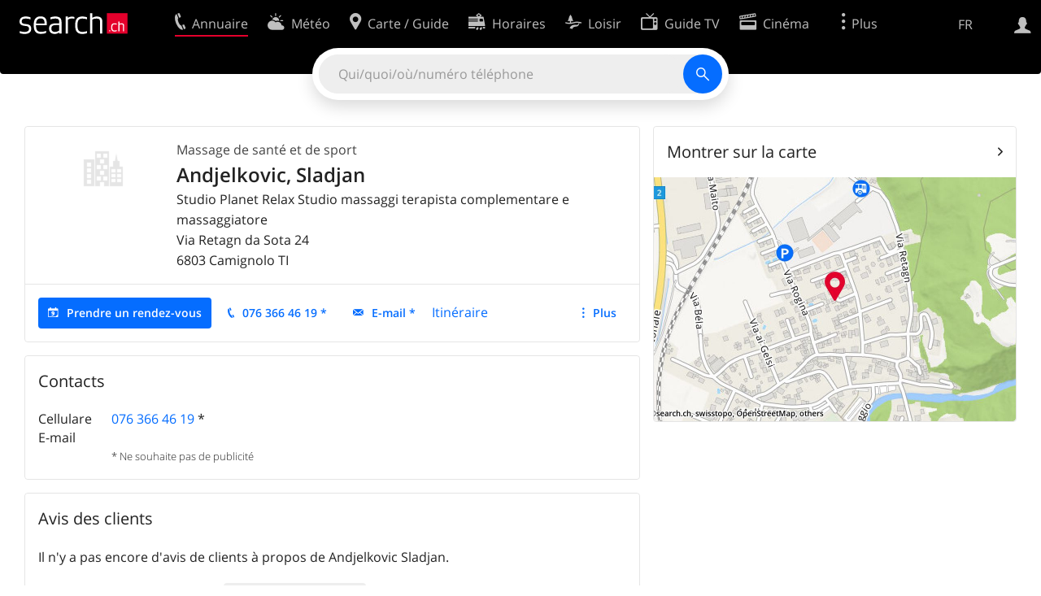

--- FILE ---
content_type: text/html; charset=utf-8
request_url: https://search.ch/tel/camignolo/via-retagn-da-sota-24/sladjan-andjelkovic-2.fr.html
body_size: 7729
content:
<!DOCTYPE html>
<html lang="fr" class="no-js ua-os-mac">
<head><meta http-equiv="Content-Type" content="text/html; charset=utf-8">
<meta name="description" content="Détails de Andjelkovic Sladjan à Camignolo (Adresse, E-mail)">
<link rel="shortcut icon" href="//search.ch/lib/favicon.ico?c=3">
<title>Andjelkovic, Sladjan, Massage de santé et de sport à Camignolo - search.ch</title>
<script>document.documentElement.className = document.documentElement.className.replace(/(^|\s)no-js(\s|$)/, '$1js$2');</script>
<link rel="stylesheet" href="//search.ch/lib/itjs/?files=fonts.css,searchlib.css,jquery.fancybox.css,searchlib-full.css&amp;c=783148ac4a">
<link rel="stylesheet" href="/tel/itjs/?files=tel.css,tel-full.css&amp;c=a1738a995e">
<meta name="viewport" content="initial-scale=1.0, width=device-width, viewport-fit=cover">
<meta name="apple-mobile-web-app-title" content="Andjelkovic, Sladjan, Massage de santé et de sport à Camignolo">
<meta name="theme-color" content="#000">
<meta name="google-adsense-account" content="ca-pub-3914417089986499">
<meta name="referrer" content="origin-when-cross-origin">
<link rel="apple-touch-icon-precomposed" href="//search.ch/lib/images/touch/tel.png">
<meta name="msapplication-TileImage" content="//search.ch/lib/images/touch/tel.png">
<meta name="msapplication-TileColor" content="#e4002c">
<link title="tel.search.ch - L'annuaire" type="application/opensearchdescription+xml" rel="search" href="/tel/opensearch.fr.xml">
<link rel="alternate" hreflang="x-default" title=" " href="https://search.ch/tel/camignolo/via-retagn-da-sota-24/sladjan-andjelkovic-2">
<link rel="alternate" hreflang="fr" title="fr" href="https://search.ch/tel/camignolo/via-retagn-da-sota-24/sladjan-andjelkovic-2.fr.html">
<link rel="alternate" hreflang="it" title="it" href="https://search.ch/tel/camignolo/via-retagn-da-sota-24/sladjan-andjelkovic-2.it.html">
<link rel="alternate" hreflang="en" title="en" href="https://search.ch/tel/camignolo/via-retagn-da-sota-24/sladjan-andjelkovic-2.en.html">
<link rel="canonical" href="https://search.ch/tel/camignolo/via-retagn-da-sota-24/sladjan-andjelkovic-2">
<script>window.dataLayer=[{"PageType":"DetailEntry","EntryType":"Business","DetailEntryCity":"Camignolo","OnlineEntryID":"LcznCD2OX6Xns3cAqSzEQw","Category":"Health and sports massage","Ponp":0,"Bookable":true,"Feedbacks":true,"LoginType":"Visitor","Slot":"tel","platform":"web","PageLanguage":"fr"}];</script>
<script>window.kameleoonQueue = window.kameleoonQueue || [];</script>
<script src="https://hm236qt78z.kameleoon.io/kameleoon.js" async fetchpriority="high"></script>
<script type="application/ld+json">{"@context":"https://schema.org/","@type":"LocalBusiness","@id":"https://search.ch/tel/camignolo/via-retagn-da-sota-24/sladjan-andjelkovic-2.fr.html","address":{"@type":"PostalAddress","streetAddress":"Via Retagn da Sota 24","addressLocality":"Camignolo","addressRegion":"TI","postalCode":"6803","addressCountry":"CH"},"name":"Andjelkovic Sladjan","telephone":"+41763664619","image":["https://search.ch/tel/images/organisation.png?c=9999"]}</script>
</head>
<body class="tel-form-small tel-design2025 sl-lang-fr ux-audit ua-os-mac ua-chrome sl-service-tel sl-service-tel-detail"><div style="position:absolute"><noscript><img class="audit" alt="" style="width:0; height:0; border:0; padding:0" src="//search.ch/audit/NCP/tel/fr/detail"></noscript><script>(new Image()).src = '//search.ch/audit/NCP/tel/fr/detail?d=' + Math.random()</script>
</div>
<div><img class="sl-printonly sl-logo-print" alt="search.ch" src="//search.ch/lib/images/search-logo-print.svg?c=ae4bf65605"><div class="sl-nav-container sl-screenonly"><div class="sl-nav"><div class="sl-nav-inner"><a href="//search.ch/index.fr.html" title="Page d'accueil"><div id="sl-logo" class="sl-logo left"></div>
</a><div class="sl-login-container sl-form" id="sl-profile-badge-container"><a class="sl-profile-badge" href="#sl-login" title="Connexion"><span class="sl-icon-monospace sl-icon-profile"></span></a></div>
<div id="sl-language-selector" class="sl-language-selector-desktop"><div class="sl-language-list"><a href="//search.ch/tel/camignolo/via-retagn-da-sota-24/sladjan-andjelkovic-2" class="sl_state_link">DE</a><a href="//search.ch/tel/camignolo/via-retagn-da-sota-24/sladjan-andjelkovic-2.fr.html" class="sl_state_link sl-is-active">FR</a><a href="//search.ch/tel/camignolo/via-retagn-da-sota-24/sladjan-andjelkovic-2.it.html" class="sl_state_link">IT</a><a href="//search.ch/tel/camignolo/via-retagn-da-sota-24/sladjan-andjelkovic-2.en.html" class="sl_state_link">EN</a></div>
</div>
<ul class="sl-nav-items-container"><li class="sl-nav-item sl-menu-active" data-moveable title="Annuaire suisse"><a id="sl-menu-link-tel" class="sl-menu-link sl-vertical-center" href="//search.ch/tel/index.fr.html"><span class="sl-icon-monospace sl-icon-service-tel"></span><span class="sl-menu-title">Annuaire</span></a></li><li class="sl-nav-item" data-moveable title=""><a id="sl-menu-link-meteo" class="sl-menu-link sl-vertical-center" href="//search.ch/meteo/index.fr.html"><span class="sl-icon-monospace sl-icon-service-meteo"></span><span class="sl-menu-title">Météo</span></a></li><li class="sl-nav-item" data-moveable title="Carte suisse et guide routier"><a id="sl-menu-link-map" class="sl-menu-link sl-vertical-center" href="//search.ch/map/index.fr.html"><span class="sl-icon-monospace sl-icon-service-map"></span><span class="sl-menu-title">Carte / Guide</span></a></li><li class="sl-nav-item" data-moveable title="Horaires avec les transports publics"><a id="sl-menu-link-oev" class="sl-menu-link sl-vertical-center" href="//search.ch/horaire/index.fr.html"><span class="sl-icon-monospace sl-icon-service-oev"></span><span class="sl-menu-title">Horaires</span></a></li><li class="sl-nav-item" data-moveable title="Loisir"><a id="sl-menu-link-freizeit" class="sl-menu-link sl-vertical-center" href="//search.ch/loisir/index.fr.html"><span class="sl-icon-monospace sl-icon-service-freizeit"></span><span class="sl-menu-title">Loisir</span></a></li><li class="sl-nav-item" data-moveable title="Programme TV"><a id="sl-menu-link-tv" class="sl-menu-link sl-vertical-center" href="//search.ch/tv/index.fr.html"><span class="sl-icon-monospace sl-icon-service-tv"></span><span class="sl-menu-title">Guide TV</span></a></li><li class="sl-nav-item" data-moveable title="Actualité cinéma"><a id="sl-menu-link-kino" class="sl-menu-link sl-vertical-center" href="//search.ch/cine/index.fr.html"><span class="sl-icon-monospace sl-icon-service-kino"></span><span class="sl-menu-title">Cinéma</span></a></li><li class="sl-nav-item" data-moveable title="Rapport de neige pour plus de 200 stations de ski de Suisse"><a id="sl-menu-link-meteo/snow" class="sl-menu-link sl-vertical-center" href="//search.ch/meteo/snow.fr.html"><span class="sl-icon-monospace sl-icon-service-snow"></span><span class="sl-menu-title">Neige</span></a></li><li class="sl-nav-item" data-moveable title="Recherche du Web"><a id="sl-menu-link-web" class="sl-menu-link sl-vertical-center" href="//search.ch/web/index.fr.html"><span class="sl-icon-monospace sl-icon-service-web"></span><span class="sl-menu-title">Web</span></a></li><li class="sl-nav-item" data-moveable title=""><a id="sl-menu-link-app" class="sl-menu-link sl-vertical-center" href="//search.ch/app/index.fr.html"><span class="sl-icon-monospace sl-icon-service-app"></span><span class="sl-menu-title">Apps</span></a></li><li class="sl-nav-item"><a id="sl-more-link" class="sl-menu-link sl-vertical-center" href="#sl-flyout-menu"><span class="sl-icon-monospace sl-icon-more"></span><span class="sl-menu-title">Plus</span></a></li></ul>
<div id="sl-login" class="sl-login-container sl-form"><form method="post" action="//login.search.ch/login.fr.html"><ul class="sl-floatlist"><li class="sl-floatlist-newline spacer"><a class="sl-text-link" href="//login.search.ch/settings/services.fr.html?f=https%3A%2F%2Fsearch.ch%2Ftel%2Fcamignolo%2Fvia-retagn-da-sota-24%2Fsladjan-andjelkovic-2.fr.html"><span>Données personnelles »</span></a></li>
<li class="sl-floatlist-newline sl-readtext">Connexion:</li>
<li class="sl-login-input"><input type="text" placeholder="Nom d'utilisateur" name="LoginName" tabindex="1"><div class="sl-form-row-field-action-right sl-icon-clear" style="display:none"></div>
</li>
<li class="sl-login-input"><input type="password" placeholder="Mot de passe" name="Password" tabindex="1"><input type="hidden" name="Token" value="9e62f36370b125cca7d14f89b0b24447"><div class="sl-form-row-field-action-right sl-icon-clear" style="display:none"></div>
</li>
<li class="sl-floatlist-newline spacer"><input type="hidden" name="f" value="https://search.ch/tel/camignolo/via-retagn-da-sota-24/sladjan-andjelkovic-2.fr.html"><input type="submit" class="" value="OK" tabindex="1"></li>
<li><a class="sl-text-link" href="//login.search.ch/register.fr.html?f=https%3A%2F%2Fsearch.ch%2Ftel%2Fcamignolo%2Fvia-retagn-da-sota-24%2Fsladjan-andjelkovic-2.fr.html"><span>Enregistrer</span></a></li>
<li class="sl-floatlist-newline spacer"><a class="sl-text-link" href="//login.search.ch/forgotpassword.fr.html?f=https%3A%2F%2Fsearch.ch%2Ftel%2Fcamignolo%2Fvia-retagn-da-sota-24%2Fsladjan-andjelkovic-2.fr.html"><span>Oublié le mot de passe</span></a></li>
<li class="sl-floatlist-newline sl-readtext">ou</li>
<li class="sl-floatlist-newline socialbutton"><a rel="nofollow" class="sl-sociallogin-localch sl-text-link sl-button" href="//login.search.ch/login/localch.fr.html?f=https%3A%2F%2Fsearch.ch%2Ftel%2Fcamignolo%2Fvia-retagn-da-sota-24%2Fsladjan-andjelkovic-2.fr.html&amp;mode=login&amp;nonce=1769199993ga99c42da95b9b33c210bb07aafc57d98g99e4dae067d3f2574965bcf1d78f0e4493a5eecf5648dc833859acfe1a246d6bg4c4f2490ee3567e9a298dfa0568b4e25" data-state="{&quot;forward_url&quot;:&quot;https:\/\/search.ch\/tel\/camignolo\/via-retagn-da-sota-24\/sladjan-andjelkovic-2.fr.html&quot;,&quot;mode&quot;:&quot;login&quot;}" data-nonce="1769199993ga99c42da95b9b33c210bb07aafc57d98g99e4dae067d3f2574965bcf1d78f0e4493a5eecf5648dc833859acfe1a246d6bg4c4f2490ee3567e9a298dfa0568b4e25"><img class="sl-share-icon" src="//search.ch/lib/images/social/localch.svg?c=141c7389a2" alt=""><span>Connecter avec local.ch</span></a></li>
<li class="sl-floatlist-newline socialbutton"><a rel="nofollow" class="sl-sociallogin-apple sl-text-link sl-button" href="//login.search.ch/login/apple.fr.html?f=https%3A%2F%2Fsearch.ch%2Ftel%2Fcamignolo%2Fvia-retagn-da-sota-24%2Fsladjan-andjelkovic-2.fr.html&amp;mode=login&amp;nonce=1769199993ga99c42da95b9b33c210bb07aafc57d98g99e4dae067d3f2574965bcf1d78f0e4493a5eecf5648dc833859acfe1a246d6bg4c4f2490ee3567e9a298dfa0568b4e25" data-state="{&quot;forward_url&quot;:&quot;https:\/\/search.ch\/tel\/camignolo\/via-retagn-da-sota-24\/sladjan-andjelkovic-2.fr.html&quot;,&quot;mode&quot;:&quot;login&quot;}" data-nonce="1769199993ga99c42da95b9b33c210bb07aafc57d98g99e4dae067d3f2574965bcf1d78f0e4493a5eecf5648dc833859acfe1a246d6bg4c4f2490ee3567e9a298dfa0568b4e25"><img class="sl-share-icon" src="//search.ch/lib/images/social/apple.svg?c=ef7e622b8b" alt=""><span>Connecter avec Apple</span></a></li>
<li class="sl-floatlist-newline socialbutton"><a rel="nofollow" class="sl-sociallogin-facebook sl-text-link sl-button" href="//login.search.ch/login/facebook.fr.html?f=https%3A%2F%2Fsearch.ch%2Ftel%2Fcamignolo%2Fvia-retagn-da-sota-24%2Fsladjan-andjelkovic-2.fr.html&amp;mode=login&amp;nonce=1769199993ga99c42da95b9b33c210bb07aafc57d98g99e4dae067d3f2574965bcf1d78f0e4493a5eecf5648dc833859acfe1a246d6bg4c4f2490ee3567e9a298dfa0568b4e25" data-state="{&quot;forward_url&quot;:&quot;https:\/\/search.ch\/tel\/camignolo\/via-retagn-da-sota-24\/sladjan-andjelkovic-2.fr.html&quot;,&quot;mode&quot;:&quot;login&quot;}" data-nonce="1769199993ga99c42da95b9b33c210bb07aafc57d98g99e4dae067d3f2574965bcf1d78f0e4493a5eecf5648dc833859acfe1a246d6bg4c4f2490ee3567e9a298dfa0568b4e25"><img class="sl-share-icon" src="//search.ch/lib/images/social/facebook.svg?c=f912f2fa26" alt=""><span>Connecter avec Facebook</span></a></li>
<li class="sl-floatlist-newline socialbutton"><a rel="nofollow" class="sl-sociallogin-google sl-text-link sl-button" href="//login.search.ch/login/google.fr.html?f=https%3A%2F%2Fsearch.ch%2Ftel%2Fcamignolo%2Fvia-retagn-da-sota-24%2Fsladjan-andjelkovic-2.fr.html&amp;mode=login&amp;nonce=1769199993ga99c42da95b9b33c210bb07aafc57d98g99e4dae067d3f2574965bcf1d78f0e4493a5eecf5648dc833859acfe1a246d6bg4c4f2490ee3567e9a298dfa0568b4e25" data-state="{&quot;forward_url&quot;:&quot;https:\/\/search.ch\/tel\/camignolo\/via-retagn-da-sota-24\/sladjan-andjelkovic-2.fr.html&quot;,&quot;mode&quot;:&quot;login&quot;}" data-nonce="1769199993ga99c42da95b9b33c210bb07aafc57d98g99e4dae067d3f2574965bcf1d78f0e4493a5eecf5648dc833859acfe1a246d6bg4c4f2490ee3567e9a298dfa0568b4e25"><img class="sl-share-icon" src="//search.ch/lib/images/social/google.svg?c=5ea4cb398a" alt=""><span>Connecter avec Google</span></a></li>
<li class="sl-floatlist-newline socialbutton"><a rel="nofollow" class="sl-sociallogin-linkedin sl-text-link sl-button" href="//login.search.ch/login/linkedin.fr.html?f=https%3A%2F%2Fsearch.ch%2Ftel%2Fcamignolo%2Fvia-retagn-da-sota-24%2Fsladjan-andjelkovic-2.fr.html&amp;mode=login&amp;nonce=1769199993ga99c42da95b9b33c210bb07aafc57d98g99e4dae067d3f2574965bcf1d78f0e4493a5eecf5648dc833859acfe1a246d6bg4c4f2490ee3567e9a298dfa0568b4e25" data-state="{&quot;forward_url&quot;:&quot;https:\/\/search.ch\/tel\/camignolo\/via-retagn-da-sota-24\/sladjan-andjelkovic-2.fr.html&quot;,&quot;mode&quot;:&quot;login&quot;}" data-nonce="1769199993ga99c42da95b9b33c210bb07aafc57d98g99e4dae067d3f2574965bcf1d78f0e4493a5eecf5648dc833859acfe1a246d6bg4c4f2490ee3567e9a298dfa0568b4e25"><img class="sl-share-icon" src="//search.ch/lib/images/social/linkedin.svg?c=c1b8d81f93" alt=""><span>Connecter avec LinkedIn</span></a></li>
<li class="sl-floatlist-newline sl-readtext sl-smaller">Veuillez noter que notre nouvelle déclaration relative à la <a href="//search.ch/privacy.fr.html">protection des données</a> ainsi que nos <a href="//search.ch/terms.fr.html">conditions d'utilisation</a> modifiées sont applicables.</li>
</ul>
<!--valid--></form>
</div>
</div>
</div>
<div id="sl-service-form-container" class="sl-screenonly"><div id="tel-forms"><form id="tel-form-simple" action="/tel/index.fr.html" class="tel-search-form"><div class="tel-search"><div class="tel-inputs"><div class="tel-input"><input id="tel-form-simple-all" class="tel-feedback" type="text" name="all" placeholder="Qui/quoi/où/numéro téléphone" data-placeholders="Entreprise, p.ex. «localsearch»|Enterprise et lieu, p.ex. «Migros Lausanne»|No de téléphone, p.ex. «0582010541»|Nom et lieu, p.ex. «Peter Mueller Berne»|Profession et lieu, p.ex. «menuisier Genève»" title="Qui/quoi/où/numéro téléphone" spellcheck="false" autocomplete="off" tabindex="1"><div class="sl-form-row-field-action-right sl-icon-clear" style="display:none"></div>
</div>
</div>
<input type="submit" class="sl-icon-font" title="Rechercher" value="" tabindex="1"></div>
<div class="tel-feedbacks"><div class="tel-feedback-row"><div class="tel-bar-container"><div class="tel-result-bar" style="width:2%"></div>
<span class="tel-result-count">2'069'509</span><span class="tel-result-label">inscriptions</span></div>
</div>
</div>
<div class="tel-toggles"><a id="tel-toggle-extended" href="/tel/extended.fr.html">Recherche avancée</a></div>
<!--valid--></form>
</div>
</div>
</div>
<div class="sl-tribune-ad ad-block" style="display: none"></div>
<div class="sl-content sl-cards-container"><div class="tel-detail tel-commercial sl-col sl-col-5 sl-col-4-medium"><section class="sl-card tel-title tel-detail-title"><div class="sl-card-inner"><div class="sl-card-body"><header><div class="tel-detail-head"><div class="tel-detail-avatar"><img class="tel-detail-image" src="//search.ch/tel/images/organisation.png?c=9999" alt="Andjelkovic Sladjan"></div>
<div class="tel-detail-baseinfo"><div class="tel-detail-categories"><div class="tel-categories"><span><a href="//search.ch/tel/Camignolo/Massage-de-sant%C3%A9-et-de-sport.fr.html">Massage de santé et de sport</a></span></div>
</div>
<h1>Andjelkovic, Sladjan</h1>
<div class="tel-occupation">Studio Planet Relax Studio massaggi terapista complementare e massaggiatore</div>
<div class="tel-detail-address"><div class="tel-copybutton jonly"><div id="tel-copybutton-notification-1" class="tel-copybutton-notification"></div>
<button class="sl-icon sl-icon-font" title="Copier dans le presse-papiers" data-stats="" data-text="Andjelkovic%2C%20Sladjan%0AVia%20Retagn%20da%20Sota%2024%0A6803%20Camignolo%20TI" data-buttoncount="1"></button>
</div>
<span class="adr"><span class="street-address">Via Retagn da Sota 24</span><br>
<span class="tel-zipcity"><span class="postal-code">6803</span> <span class="locality">Camignolo</span> <span class="region">TI</span></span></span><br>
</div>
</div>
</div>
</header>
<nav class="sl-action-nav tel-action-oneline sl-screenonly"><ol><li class="tel-action-oneline-more" style="display:none"><a href="#" class="sl-icon-more">Plus</a></li><li><a class="sl-active tel-lightbox-integration sl-icon-calendar" href="https://booking-widget.services.local.ch/fr/entries/LcznCD2OX6Xns3cAqSzEQw/bookings/new?origin=searchch" data-stats="">Prendre un rendez-vous</a></li><li><a class="sl-icon-call" href="tel:+41763664619" data-entrytype="Business" data-ponp="0" data-stats="" title="Appeler">076 366 46 19 *</a></li><li><a id="tel-email-button0" data-stats="" class="sl-icon-share-email">E-mail *</a>
<script>(function() { var vals = {"e1":"sla101","e2":"bluewin.ch"},a='@' + vals['e2']; a=vals['e1']+a; var elem = document.getElementById('tel-email-button0'); elem.setAttribute('href', 'mailto:' + a.replace(/<[^>]+>/g,'')) })()</script>
</li><li><span>Itinéraire</span></li><li><a class="sl-icon-edit" href="//my.localsearch.ch/profiles/?place_id=LcznCD2OX6Xns3cAqSzEQw&amp;locale=fr" title="Modifier inscription" data-stats="">Modifier</a></li></ol>
</nav>
</div>
</div>
</section>
<section class="sl-card"><div class="sl-card-inner"><header><h2 class="sl-card-header-title">Contacts</h2>
</header>
<div class="sl-card-body"><table class="sl-contact-table"><tr><td>Cellulare</td>
<td><span class="sl-nowrap"><a href="tel:+41763664619" title="Appeler" class="value tel-callable" data-entrytype="Business" data-ponp="0" data-stats="">076 366 46 19</a> <span title="* Ne souhaite pas de publicité">*</span></span></td>
</tr>
<tr><td>E-mail</td>
<td class="tel_email"></td>
</tr>
<tfoot><tr><td></td>
<td>* Ne souhaite pas de publicité</td>
</tr>
</tfoot>
</table>
</div>
</div>
</section>
<section class="sl-card tel-card-ratings"><div class="sl-card-inner"><header><h2 class="sl-card-header-title">Avis des clients</h2>
</header>
<div class="sl-card-body"><p>Il n'y a pas encore d'avis de clients à propos de Andjelkovic Sladjan.</p>
<div><ol class="sl-buttons"><li><span>Quelle est votre expérience?</span><a class="sl-button tel-lightbox-integration sl-icon-edit" data-partner="rating" href="//search.ch/tel/rateentry/01097a821c429483.fr.html">Évaluer maintenant</a></li>
</ol>
<div></div>
</div>
</div>
</div>
</section>
<div class="tel-footnote">Source des données: SwisscomDirectories</div>
<div style="clear:both"></div>
</div>
<div class="sl-col sl-col-3 sl-col-4-medium"><section class="sl-card tel-map"><div class="sl-card-inner"><header class="sl-card-header-with-link"><h2 class="sl-card-header-title"><a class="sl-icon-card-go" href="//search.ch/map/Andjelkovic,Sladjan,Camignolo,Via-Retagn-da-Sota-24.fr.html" data-stats="">Montrer sur la carte</a></h2>
</header>
<a href="//search.ch/map/Andjelkovic,Sladjan,Camignolo,Via-Retagn-da-Sota-24.fr.html" data-stats=""><div class="sl-map-card-container"><img alt="Via Retagn da Sota 24, 6803 Camignolo" src="//search.ch/map/posizione/Camignolo,Via-Retagn-da-Sota-24.jpg"></div>
</a></div>
</section>
</div>
<div class="sl-col sl-col-8"></div>
<div id="tel-overlay-actions"><nav class="sl-action-nav tel-action-oneline sl-screenonly"><ol><li class="tel-action-oneline-more" style="display:none"><a href="#" class="sl-icon-more">Plus</a></li><li><a class="sl-active tel-lightbox-integration sl-icon-calendar" href="https://booking-widget.services.local.ch/fr/entries/LcznCD2OX6Xns3cAqSzEQw/bookings/new?origin=searchch" data-stats="">Prendre un rendez-vous</a></li><li><a class="sl-icon-call" href="tel:+41763664619" data-entrytype="Business" data-ponp="0" data-stats="" title="Appeler">076 366 46 19 *</a></li><li><a id="tel-email-button1" data-stats="" class="sl-icon-share-email">E-mail *</a>
<script>(function() { var vals = {"e1":"sla101","e2":"bluewin.ch"},a='@' + vals['e2']; a=vals['e1']+a; var elem = document.getElementById('tel-email-button1'); elem.setAttribute('href', 'mailto:' + a.replace(/<[^>]+>/g,'')) })()</script>
</li><li><span>Itinéraire</span></li><li><a class="sl-icon-edit" href="//my.localsearch.ch/profiles/?place_id=LcznCD2OX6Xns3cAqSzEQw&amp;locale=fr" title="Modifier inscription" data-stats="">Modifier</a></li></ol>
</nav>
</div>
</div>
<div class="sl-footer"><div class="sl-flyout-menu" id="sl-flyout-menu"><div class="sl-more-column"><ul id="sl-more-links-list" class="sl-more-links-list"></ul>
</div>
<div class="sl-footer-column"><ul class="sl-footer-link-list"><li><a href="//www.localsearch.ch/fr/votre-inscription">Votre inscription</a></li>
<li><a href="https://cc.localsearch.ch/?language=fr">Centre clients</a></li>
<li class="sl-no-js-hidden"><a class="sl-start-tour" href="#">Utilisation</a></li>
<li><a href="//search.ch/about.fr.html">Mentions Légales</a></li>
<li><a href="//search.ch/contact.fr.html?s=tel">Contact</a></li>
<li><a href="//search.ch/terms.fr.html">Conditions d’utilisation</a></li>
<li><a href="//search.ch/privacy.fr.html">Protection des données</a></li>
<li><a href="//search.ch/cookiepolicy.fr.html">Politique en matière de cookies</a></li>
<li><a href="javascript:Optanon.ToggleInfoDisplay()">Préférences de cookies</a></li>
<li><a href="//api.search.ch/index.fr.html">Développeurs</a></li>
</ul>
</div>
</div>
</div>
</div>
<script>window.trace += "e";; var env = {"telid":"01097a821c429483","niceurl":"\/tel\/camignolo\/via-retagn-da-sota-24\/sladjan-andjelkovic-2.fr.html","fav_secret":"1769199993gf0bda262cc32abf61afad9a86b4a46b7g1faa56520db3e09400a636744102b062de97ed61e2475506c097c10d60384d80gecad05570d3e9962f2628dd3878fc0db","is_favorite":false,"t":{"tel_fav_buttonafter_add":"Retirer des favoris","tel_fav_buttonafter_delete":"Aux favoris","tel_entries":"inscriptions","tel_entry":"inscription","tel_unknown_inaccurate":"inconnue\/non précise","tel_copybutton_success":"Copié dans le presse-papiers."},"tel_feedbackurl":"\/tel\/feedback.fr.json","feedbackfields":{"name":"N","misc":"M","strasse":"S","ort":"O","kanton":"K","tel":"T","was":"A","wo":"W","privat":"P","firma":"F","iquery":"Q","all":"E"},"lang":"fr","audit_url":"\/\/search.ch\/audit\/CP\/tel\/fr\/detail","lib_url":"\/\/search.ch\/lib\/","page":"detail","bench":1,"servertype":"live","services_onedomain":["app","freizeit","freizeit","loisir","libero","leisure","kino","kino","cine","cine","kino","map","maps","route","velo","bici","bike","fahrrad","meteo","oev","fahrplan","horaire","orario","timetable","route","snow","tel","tv","web","lib","mapgen","portal","routebackend","test","alarm","billy","clips","dofta","envis","hulda","inbyn","jubla","kura","norbo","oxel","pugg","qvart","rusig","trotsig","uldum","vaken","wilse","xaxig","yucca","zita","akut","boren","charm","dimma","devel","twin"],"service_path":"tel","ua":{"os":"mac","osversion":"10.15.7","apptype":false,"appversion":0,"full":true},"T":{"sl_locateme_denied":"Vous ne nous avez pas autorisé à retrouver votre emplacement actuel.","sl_locateme_error":"Impossible de déterminer l'emplacement actuel.","sl_locateme_retry":"Réinitialiser ma position","sl_share_page":"Partager la page"},"post":0};; new Image().src = "//search.ch/lib/sizes.gif?w=" + window.innerWidth + "&h=" + window.innerHeight + "&r=" + (window.devicePixelRatio ? window.devicePixelRatio : 1) + "&f=" + window.getComputedStyle(document.querySelector("html")).getPropertyValue("font-size"); window.onerror = function (errmsg, file, line, column, errorObj) {
	var stack = errorObj && errorObj.stack ? errorObj.stack : "";
	var errstr = typeof errmsg !== 'string' ? 'event keys:' + Object.keys(errmsg).join() : errmsg;
	var el = document.activeElement;
	var typing = el && (el.tagName.toLowerCase() == 'input' && el.type == 'text' || el.tagName.toLowerCase() == 'textarea');
	if (!typing && !window.sl_noretry && errstr.match(/SyntaxError/) && !window.location.href.match(/retry=/) && !env.post)
		window.location.replace(window.location.href + (window.location.search ? "&retry=2" : "?retry=2"))
	else if (!window.sl_errurl)
		window.sl_errurl = (new Image()).src = ("/tel/itjs/error.gif?errmsg=" + encodeURIComponent(errstr) + "&file=" + encodeURIComponent(file) + "&line=" + line + "&column=" + column + "&trace=" + window.trace.substr(9) + "&gotjs=" + encodeURIComponent(window.it_gotjs) + '&stack=' + encodeURIComponent(stack)).substr(0, 3900);
	
}
window.trace += "E";</script>
<script src="/tel/itjs/?files=jquerybuild.js,sl_core.js,sl.js,nav-full.js,service-form.js,geo.js,overlay.js,sl_sortable.js,jquery.fancybox.js,sl_state.js,tel-common.js,tel-full.js,fbpreloadall.js&amp;c=8455f37142"></script>
<script>window.trace += "l";
			
			if (!("$" in window) && !window.location.href.match(/retry=/) && !env.post)
				window.location.replace(window.location.href + (window.location.search ? "&retry=1" : "?retry=1"));
			else
			$(document).ready(function () {
				window.sl_noretry = 1;
				$(document).on("click",".sl-banner .sl-icon-close", function() {
					$(this).closest(".sl-banner").animate({ height:0, padding:0 }, { duration:100, complete: function () { $(this).remove(); } })
						.find(".sl_bv").each(function() { new Image().src = "//search.ch/lib/images/0.gif?r=" + Math.random() + "&banner_close=" + this.id})
				});
				if ($(window).height() < 900 || $(window).width() < 1000)
					$(".sl-banner .sl-card-body, .sl-banner-brandingday").each(function() {
						var img = $(this).find("#embedad0,iframe,img");
						var imgwidth = img.width();
						var imgheight = img.height();
						var scale = 0;
						var origin = "top";
						if (imgwidth > $(window).width())
						{
							scale = ($(window).width() - 28) / imgwidth;
							origin = "top left";
						}
						if (scale)
						{
							var h = $(this).height() * scale;
							$(this).css({ "transform-origin":origin, transform:"scale(" + scale + ")", height:h + 10 });	// 2*5 pixel padding => + 10
							if ($(this).is("td"))
								$(this).closest("table").height(h).find("tr,td,td div").height(h);
						}
					});
				if (location.pathname != env.niceurl && "history" in window && "replaceState" in history)
					history.replaceState("state" in history ? history.state : null, "", env.niceurl);
			;search_state_init();
});window.trace += "L";</script>
<script>$(function() {
			$(".sl-start-tour").on("click", function(e) {
				var startTour = function () {
					try { hopscotch.startTour({"id":"search-tour","i18n":{"nextBtn":"Apr\u00e8s","prevBtn":"Avant","doneBtn":"Quitter le tour","closeTooltip":" "},"steps":[{"placement":"bottom","width":250,"zindex":10001,"xOffset":"center","arrowOffset":"center","showCloseButton":true,"showPrevButton":true,"showNextButton":true,"target":"#tel-form-simple-all:visible","content":"Saisissez votre recherche ici."}]}) } catch(e) {}
				};

				e.preventDefault();
				if ($(".sl-flyout-menu").hasClass("open"))
					$("#sl-more-link").trigger("click");	// Close menu

				if ("hopscotch" in window)
					startTour();
				else {
					$("<link>").appendTo("head").attr({
						type: "text/css",
						rel: "stylesheet",
						href: U("/itjs/hopscotch.css")
					});

					$.getScript(U("/itjs/hopscotch.min.js"), function() { setTimeout(startTour, 100) });
				}

				new Image().src = "//search.ch/lib/tours.gif?service=tel_full&t=" + Math.floor(Date.now() / 1000);
			});
			try {
				if (window.location.href.match(/(\?|&)tour=1($|&)/) || hopscotch.getState() !== null)
					$(".sl-start-tour").first().trigger("click");
			} catch(e) {}
		})</script>
<section class="sl-card sl-overlay sl-overlay-card sl-overlay-card-small" id="sl-overlay-onefield-actions"><div class="sl-card-inner"><header><h2 class="sl-card-header-title"><span><a class="sl-overlay-button sl-overlay-prev sl-icon-prev" href="javascript:history.back()"></a><a class="sl-overlay-button sl-overlay-close sl-icon-close sl-action-show close-overlay-onefield" data-show="" href="#"></a><span class="tel-overlay-title">Donnez-nous votre avis sur la recherche avancée.<br>
Qu’est-ce qui a bien fonctionné et que pouvons-nous améliorer ? Des exemples concrets nous aident à nous améliorer !</span></span></h2>
</header>
<div class="sl-card-body"><form action="/tel/api/feedback.fr.json" method="post" class="sl-form"><input type="hidden" name="secret" value="1769199993gaa3a76d8f01f75b76d76fe9f456f2f99g92a9f72eba4dfe95a30d65b9717e91d613c69a3a35112708a748278b7080eeedg5d6245c8fca16df9821a2f5a9a30ebba"><input type="hidden" name="id" value="onefield"><textarea name="body" placeholder="N'hésitez pas à nous faire part de vos expériences. Plus vous nous donnerez de détails, mieux ce sera."></textarea>
<input type="email" name="email" placeholder="E-mail (optionnel)" tabindex="1"><ul class="sl-flexlist"><li><input type="submit" value="Envoyer le feedback" class="sl-active" disabled tabindex="1"></li>
<li><a class="sl-button" href="#">Annuler</a></li>
</ul>
<!--valid--></form>
</div>
</div>
</section>
<section class="sl-card sl-overlay sl-overlay-card sl-overlay-card-small" id="sl-overlay-design-actions"><div class="sl-card-inner"><header><h2 class="sl-card-header-title"><span><a class="sl-overlay-button sl-overlay-prev sl-icon-prev" href="javascript:history.back()"></a><a class="sl-overlay-button sl-overlay-close sl-icon-close sl-action-show close-overlay-design" data-show="" href="#"></a><span class="tel-overlay-title">Nous apprécierions votre retour d'information. Dites-nous ce que vous pensez de l'expérience de recherche.<br>
Qu’est-ce qui a bien fonctionné et que pouvons-nous améliorer ? Des exemples concrets nous aident à nous améliorer !
</span></span></h2>
</header>
<div class="sl-card-body"><form action="/tel/api/feedback.fr.json" method="post" class="sl-form"><input type="hidden" name="secret" value="1769199993gaa3a76d8f01f75b76d76fe9f456f2f99g06e0eafc8fcdec673cbc066cc97ea7d3da1e5ec50f49474758dbce3154b8eca0g104ea91a33b4eaf521e3e791be6f139e"><input type="hidden" name="id" value="design"><textarea name="body" placeholder="N'hésitez pas à nous faire part de vos expériences. Plus vous nous donnerez de détails, mieux ce sera."></textarea>
<input type="email" name="email" placeholder="E-mail (optionnel)" tabindex="1"><ul class="sl-flexlist"><li><input type="submit" value="Envoyer le feedback" class="sl-active" disabled tabindex="1"></li>
<li><a class="sl-button" href="#">Annuler</a></li>
</ul>
<!--valid--></form>
</div>
</div>
</section>
</body>
</html>
